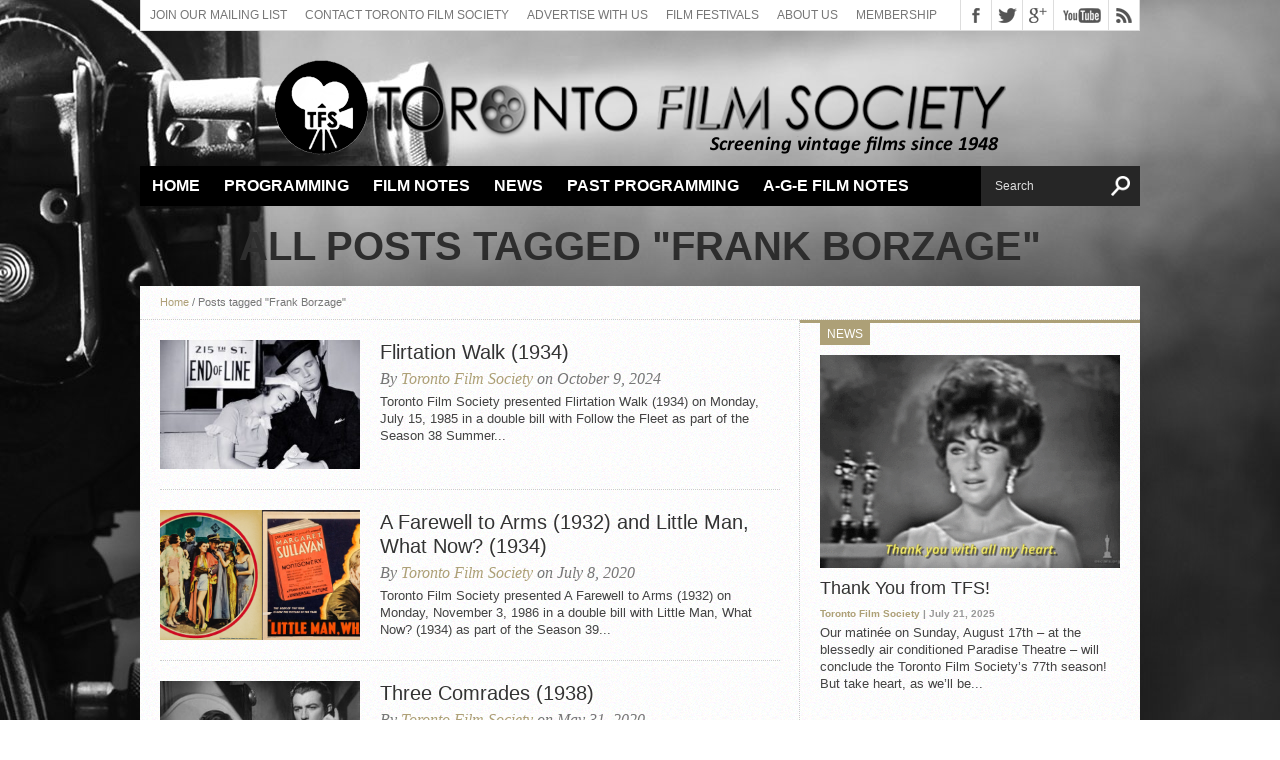

--- FILE ---
content_type: text/css
request_url: https://torontofilmsociety.com/wp-content/themes/hottopix/style.css?ver=6.0.1
body_size: 8997
content:
/*
Theme Name: Hot Topix
Description: Hot Topix is the complete makeover for your Wordpress magazine site! This ultra-modern, professional theme is retina-ready, fully-responsive and comes with five different ad units, including a wallpaper ad and a special mobile ad unit. Hot Topix also comes with a drag-and-drop homepage, featured posts on each category page, a "sticky" menu bar, post/page slideshows and so much more!
Author: MVP Themes
Author URI: http://themeforest.net/user/mvpthemes
Theme URI: http://themeforest.net/user/mvpthemes
Version: 6.0.5
License: GNU General Public License v3 or later
License URI: http://www.gnu.org/licenses/gpl-3.0.html
*/


body {
	color: #444;
	font: normal 100% helvetica, arial, sans-serif;
	line-height: 100%;
	margin: 0px auto;
	padding: 0px;
	}

img {
	max-width: 100%;
	height: auto;
	}

iframe,
embed,
object,
video {
	max-width: 100%;
	}

/************************************************
	Hyperlinks
************************************************/

a, a:visited {
	text-decoration: none;
	}

a:hover {
	text-decoration: underline;
	}

a:active,
a:focus {
	outline: none;
	}

/************************************************
	Layout
************************************************/

#site {
	float: left;
	width: 100%;
	}

#wallpaper {
	display: block;
	position: fixed;
	width: 100%;
	height: 100%;
	z-index: 1;
	}

.wallpaper-link {
	margin: 0 auto;
	position: absolute;
		top: 0;
	width: 100%;
	height: 100%;
	z-index: 1;
	}

#wrapper {
	margin: 0 auto;
	position: relative;
	width: 1000px;
	z-index: 5;
	}

.breaker {
	clear: both;
	}

.right, .alignright {
	float: right;
	}

.left, .alignleft {
	float: left;
	}

.aligncenter {
	display: block;
	margin: 0 auto;
	}

.section-div {
	border-bottom: 1px dotted #ccc;
	float: left;
	margin: 20px 0;
	width: 100%;
	}

/************************************************
	Header
************************************************/

#header-wrapper {
	float: left;
	position: relative;
	width: 100%;
	}

#top-header-wrapper {
	background: #fff;
	border-bottom: 1px solid #ddd;
	border-left: 1px solid #ddd;
	border-right: 1px solid #ddd;
	float: left;
	overflow: hidden;
	width: 998px;
	height: 30px;
	}

#top-nav {
	float: left;
	max-width: 836px;
	}

#top-nav ul {
	display: inline;
	float: left;
	}

#top-nav ul li {
	display: inline;
	float: left;
	}

#top-nav ul li a,
#top-nav ul li a:visited {
	color: #777;
	float: left;
	font: 400 12px/12px 'Oswald', sans-serif;
	padding: 9px;
	text-transform: uppercase;
	}

#top-nav ul li a:hover {
	text-decoration: none;
	}

#top-nav ul li:hover a,
#top-nav ul li:hover a:visited {
	background: #eee;
	}

#top-nav ul li ul {
	display: none;
	}

#content-social {
	float: right;
	max-width: 273px;
	}

#content-social ul {
	display: inline;
	float: left;
	}

#content-social ul li {
	border-left: 1px solid #ddd;
	display: inline;
	float: left;
	overflow: hidden;
	}

.fb-but,
.twitter-but,
.pinterest-but,
.instagram-but,
.google-but,
.linkedin-but,
.rss-but {
	float: left;
		-moz-transition: all .1s;
		-ms-transition: all .1s;
		-o-transition: all .1s;
		-webkit-transition: all .1s;
	transition: all .1s;
	width: 30px;
	height: 30px;
	}

.fb-but {
	background: #fff url(images/social-buttons.png) 0 0;
	}

.fb-but:hover {
	background: #3b5997 url(images/social-buttons.png) 0 -30px;
	}

.twitter-but {
	background: #fff url(images/social-buttons.png) -30px 0;
	}

.twitter-but:hover {
	background: #00aced url(images/social-buttons.png) -30px -30px;
	}

.pinterest-but {
	background: #fff url(images/social-buttons.png) -60px 0;
	}

.pinterest-but:hover {
	background: #cb2027 url(images/social-buttons.png) -60px -30px;
	}

.instagram-but {
	background: #fff url(images/social-buttons.png) -234px 0;
	}

.instagram-but:hover {
	background: #36658c url(images/social-buttons.png) -234px -30px;
	}

.google-but {
	background: #fff url(images/social-buttons.png) -90px 0;
	}

.google-but:hover {
	background: #000 url(images/social-buttons.png) -90px -30px;
	}

.youtube-but {
	background: #fff url(images/social-buttons.png) -120px 0;
	float: left;
		-moz-transition: all 0.1s;
		-ms-transition: all 0.1s;
		-o-transition: all 0.1s;
		-webkit-transition: all 0.1s;
	transition: all 0.1s;
	width: 54px;
	height: 30px;
	}

.youtube-but:hover {
	background: #f00 url(images/social-buttons.png) -120px -30px;
	}

.linkedin-but {
	background: #fff url(images/social-buttons.png) -174px 0;
	}

.linkedin-but:hover {
	background: #069 url(images/social-buttons.png) -174px -30px;
	}

.rss-but {
	background: #fff url(images/social-buttons.png) -204px 0;
	}

.rss-but:hover {
	background: #f60 url(images/social-buttons.png) -204px -30px;
	}

#logo-wrapper {
	float: left;
	margin-top: 15px;
	width: 100%;
	}

#logo-small {
	float: left;
	margin: 15px 15px 0 0;
	width: 257px;
	}

/************************************************
	Leaderboard
************************************************/

#leader-wrapper {
	float: left;
	margin-top: 15px;
	overflow: hidden;
	text-align: center;
	width: 100%;
	height: 90px;
	}

#ad-970 {
	display: inline-block;
	max-width: 970px;
	height: 90px;
	}

#ad-728 {
	display: inline-block;
	max-width: 728px;
	height: 90px;
	}

#ad-320 {
	display: none;
	width: 320px;
	height: 50px;
	}

#leader-small {
	float: right;
	margin: 15px 0;
	overflow: hidden;
	text-align: center;
	width: 728px;
	height: 90px;
	}

/************************************************
	Main Navigation
************************************************/

#nav-wrapper {
	float: left;
	margin-bottom: 20px;
	position: relative;
	width: 1000px;
	height: 40px;
	z-index: 2000;
	}

ul.main-nav {
	display: inline;
	float: left;
	max-width: 840px;
	height: 40px;
	overflow: hidden;
	position: relative;
	}

ul.main-nav:hover {
	overflow: visible;
	}

ul.main-nav li {
	color: #fff;
	display: inline;
	float: left;
	position: relative;
		-moz-transition: background .1s;
		-ms-transition: background .1s;
		-o-transition: background .1s;
		-webkit-transition: background .1s;
	transition: background .1s;
	}

ul.main-nav li a {
	color: #fff;
	float: left;
	font-size: 16px;
	font-weight: 700;
	line-height: 100%;
	padding: 12px;
	text-transform: uppercase;
	}

ul.main-nav li:hover,
ul.main-nav li a:hover,
ul.main-nav li.current-menu-item,
ul.main-nav li.current-post-parent {
	text-decoration: none;
	}

ul.main-nav li ul {
	background: url(images/featured-bg.png);
	display: block;
	max-height: 0;
	overflow: hidden;
	position: absolute;
		top: 40px;
		left: 0;
		-moz-transition: max-height .4s;
		-ms-transition: max-height .4s;
		-o-transition: max-height .4s;
		-webkit-transition: max-height .4s;
	transition: max-height .4s;
	width: 170px;
	}

ul.main-nav li:hover ul {
	display: block;
	max-height: 500px;
	}

ul.main-nav li:hover #nav-wrapper {
	overflow: visible;
	}

ul.main-nav li:hover ul:hover {
	overflow: visible;
	}

ul.main-nav li ul li {
	display: block;
	float: left;
	margin: 0 10px;
	position: relative;
	width: 150px;
	}

ul.main-nav li ul li:first-child {
	margin-top: 10px;
	}

ul.main-nav li ul li:last-child {
	margin-bottom: 10px;
	}

ul.main-nav li ul li a {
	font-size: 12px;
	font-weight: 700;
	line-height: 100%;
	padding: 8px;
	width: 134px;
	}

ul.main-nav li:hover ul li ul {
	background: none;
	display: none;
	max-height: 0;
	position: absolute;
		top: 0;
		left: 150px;
		-moz-transition: 0;
		-ms-transition: 0;
		-o-transition: 0;
		-webkit-transition: 0;
	transition: 0;
	width: 150px;
	}

ul.main-nav li ul li ul li {
	margin: 0 !important;
	width: 150px;
	}

ul.main-nav li:hover ul li:hover ul {
	display: block;
	max-height: 300px;
	}

.fixed {
		-ms-box-shadow: 0 4px 11px -5px #000;
		-moz-box-shadow: 0 4px 11px -5px #000;
		-o-box-shadow: 0 4px 11px -5px #000;
		-webkit-box-shadow: 0 4px 10px -3px #000;
	box-shadow: 0 4px 10px -3px #000;
	position: fixed !important;
	}

#nav-mobi {

	display: none;
	float: left;
	overflow: hidden;
	}

#nav-mobi select {
	border: 1px solid #2d2f31;
	border-radius: 3px;
	color: #fff;
	float: left;
	margin: 5px 10px;
	padding: 0 30px 0 5px;
	width: 385px;
	height: 30px;
	-webkit-appearance: none !important;
	}

#main-search {
	float: right;
	overflow: hidden;
	width: 160px;
	}

#searchform {
	background: url(images/search-bg.png);
	float: right;
	padding-right: 10px;
	position: relative;
	}

#searchform input {
	background: url(images/search.png) no-repeat right;
	border: 0;
	color: #ddd;
	float: right;
	font: 400 12px/12px 'Open Sans', sans-serif;
	margin: 0;
	padding: 14px;
	width: 121px;
	height: 12px;
	}

#searchform #search-button {
	border: none;
	float: left;
	}

#searchform #s:focus {
	outline: none;
	}

/************************************************
	News Ticker
************************************************/

#ticker-wrapper {
	background: #eee;
		-ms-box-shadow: 0 2px 7px -3px #000;
		-moz-box-shadow: 0 2px 7px -3px #000;
		-o-box-shadow: 0 2px 7px -3px #000;
		-webkit-box-shadow: 0 2px 7px -3px #000;
	box-shadow: 0 2px 7px -3px #000;
	float: left;
	overflow: hidden;
	position: relative;
	width: 100%;
	height: 40px;
	z-index: 12;
	}

h3.ticker-header {
	background: url(images/ticker-bg.png) no-repeat right center;
	color: #fff;
	float: left;
	font: 700 20px/20px 'Oswald', sans-serif;
	max-width: 155px;
	height: 20px;
	padding: 10px 25px 10px 20px;
	text-transform: uppercase;
	}

ul.ticker {
	display: block;
	float: left;
	max-width: 800px;
	height: 40px;
	overflow: hidden;
	}

ul.ticker li {
	display: block;
	float: left;
	margin: 12px 15px 10px;
	overflow: hidden;
	width: 100%;
	height: 18px;
	}

ul.ticker li h2 a {
	color: #777;
	float: left;
	font: 400 16px/16px 'Open Sans', sans-serif;
	}

/************************************************
	Homepage
************************************************/

#main {
	background: #fff url(images/white-noise.gif);
		-moz-box-shadow: 0 20px 150px -40px #000;
		-ms-box-shadow: 0 20px 150px -40px #000;
		-o-box-shadow: 0 20px 150px -40px #000;
		-webkit-box-shadow: 0 20px 150px -40px #000;
	box-shadow: 0 20px 150px -40px #000;
	float: left;
	width: 100%;
	}

#content-wrapper {
	float: left;
	position: relative;
	width: 100%;
	}

#featured-main {
	background: #000;
		-ms-box-shadow: 0 2px 7px -3px #000;
		-moz-box-shadow: 0 2px 7px -3px #000;
		-o-box-shadow: 0 2px 7px -3px #000;
		-webkit-box-shadow: 0 2px 7px -3px #000;
	box-shadow: 0 2px 7px -3px #000;
	float: left;
	overflow: hidden;
	position: relative;
	width: 100%;
	height: 400px;
	z-index: 11;
	}

#featured-main a:hover,
.cat-dark-top a:hover,
.carousel-wrapper a:hover {
	text-decoration: none;
	}

.main-story {
	float: left;
	overflow: hidden;
	position: relative;
	width: 570px;
	height: 400px;
	}

.main-story img {
	float: left;
	opacity: .6;
		-moz-transition: opacity .4s;
		-ms-transition: opacity .4s;
		-0-transition: opacity .4s;
		-webkit-transition: opacity .4s;
	transition: opacity .4s;
	margin-left: -25px;
/*	min-width: 620px !important;*/
	min-width: 620px;
	}

.main-story:hover img {
	opacity: .4;
	}

.main-story-shade {
	display: block;
	position: relative;
	width: 100%;
	height: 100%;
	}

.main-story-shade:before {
	content: '';
		-moz-box-shadow: 0 0 150px 5px #000 inset;
		-ms-box-shadow: 0 0 150px 5px #000 inset;
		-o-box-shadow: 0 0 150px 7px #000 inset;
		-webkit-box-shadow: 0 0 100px 8px #000 inset;
	box-shadow: 0 0 150px 5px #000 inset;
	float: left;
	position: absolute;
		top: 0;
		left: 0;
	width: 100%;
	height: 100%;
	z-index: 15;
	}

.main-text {
	color: #fff;
	float: left;
	padding: 20px;
	position: absolute;
		bottom: 0;
		left: 0;
	width: 530px;
	z-index: 20;
	}

.main-text h1 {
	color: #fff;
	float: left;
	font-size: 50px;
	font-weight: 700;
	line-height: 120%;
	margin: 0 4% 5px;
	text-align: center;
	text-decoration: none;
		-moz-text-shadow: 1px 1px 2px #000;
		-ms-text-shadow: 1px 1px 2px #000;
		-o-text-shadow: 1px 1px 2px #000;
		-webkit-text-shadow: 1px 1px 2px #000;
	text-shadow: 1px 1px 2px #000;
	text-transform: uppercase;
	width: 92%;
	}

.main-byline {
	color: #ddd;
	float: left;
	font: 400 20px/20px 'Alegreya', serif;
	font-style: italic;
	text-align: center;
		-moz-text-shadow: 1px 1px 2px #000;
		-ms-text-shadow: 1px 1px 2px #000;
		-o-text-shadow: 1px 1px 2px #000;
		-webkit-text-shadow: 1px 1px 2px #000;
	text-shadow: 1px 1px 2px #000;
	width: 100%;
	}

.main-excerpt {
	float: left;
	font: 400 14px/18px helvetica, arial, sans-serif;
	margin-top: 10px;
	max-height: 0;
	overflow: hidden;
	text-align: center;
		-moz-text-shadow: 1px 1px 2px #000;
		-ms-text-shadow: 1px 1px 2px #000;
		-o-text-shadow: 1px 1px 2px #000;
		-webkit-text-shadow: 1px 1px 2px #000;
	text-shadow: 1px 1px 2px #000;
		-moz-transition: max-height .4s;
		-ms-transition: max-height .4s;
		-o-transition: max-height .4s;
		-webkit-transition: max-height .4s;
	transition: max-height .4s;
	width: 100%;
	}

.main-story:hover .main-excerpt {
	max-height: 200px;
	}

.comment-bubble {
	background: url(images/comment-tri.png) no-repeat right bottom;
	float: right;
	position: absolute;
		top: 10px;
		right: 10px;
	height: 22px;
	z-index: 50;
	}

span.comment-count {
	color: #fff;
	float: left;
	font: 700 10px/10px 'Open Sans Condensed', sans-serif;
	padding: 3px 6px;
	}

.sub-story {
	border-bottom: 1px solid #222;
	border-left: 1px solid #222;
	float: left;
	overflow: hidden;
	position: relative;
	width: 214px;
	height: 199px;
	}

.sub-story img {
	float: left;
	opacity: .5;
		-moz-transition: opacity .4s;
		-ms-transition: opacity .4s;
		-0-transition: opacity .4s;
		-webkit-transition: opacity .4s;
	transition: opacity .4s;
	}

.sub-story:hover img {
	opacity: 0.2;
	}

.sub-text {
	padding: 10px 10px 8px 10px;
	position: absolute;
		bottom: 0;
		left: 0;
	width: 194px;
	}

.sub-text h2 {
	color: #fff;
	float: left;
	font-size: 20px;
	font-weight: 400;
	line-height: 120%;
	margin-bottom: 4px;
		-moz-text-shadow: 1px 1px 2px #000;
		-ms-text-shadow: 1px 1px 2px #000;
		-o-text-shadow: 1px 1px 2px #000;
		-webkit-text-shadow: 1px 1px 2px #000;
	text-shadow: 1px 1px 2px #000;
	text-transform: uppercase;
	}

.sub-text p {
	color: #ccc;
	float: left;
	font: 13px/17px helvetica, arial, sans-serif;
	max-height: 0px;
	overflow: hidden;
		-moz-transition: max-height .4s;
		-ms-transition: max-height .4s;
		-o-transition: max-height .4s;
		-webkit-transition: max-height .4s;
	transition: max-height .4s;
	}

.sub-story:hover .sub-text p {
	max-height: 100px;
	}

#home-main {
	border-right: 1px dotted #ccc;
	float: left;
	width: 659px;
	}

#home-left {
	border-right: 1px dotted #ccc;
	float: left;
	padding-bottom: 20px;
	width: 458px;
	}

li.home-widget {
	display: block;
	float: left;
	font: 13px/17px helvetica, arial, sans-serif;
	overflow: hidden;
	padding: 20px;
	position: relative;
	width: 418px;
	}

li.home-widget:first-child {
	margin-top: 20px;
	}

li.home-widget:first-child span.home-widget-header {
	border-top: none;
	}

li.home-widget:first-child .category-light {
	margin-top: -32px;
	}

span.list-byline {
	color: #999;
	float: left;
	font: bold 10px/10px helvetica, arial, sans-serif;
	margin-bottom: 5px;
	}

.home-widget .category-dark {
	background: #000;
	float: left;
	margin: -32px 0 -20px -20px;
	position: relative;
	width: 458px;
	}

.home-widget .cat-dark-top {
	float: left;
	position: relative;
	width: 100%;
	}

.home-widget .category-dark img {
	float: left;
	opacity: 0.3;
		-moz-transition: opacity .4s;
		-ms-transition: opacity .4s;
		-0-transition: opacity .4s;
		-webkit-transition: opacity .4s;
	transition: opacity .4s;
	}

.home-widget .cat-dark-top:hover img {
	opacity: 0.1;
	}

.home-widget .cat-dark-text {
	float: left;
	overflow: hidden;
	padding: 20px 20px 10px;
	position: absolute;
		bottom: 0;
		left: 0;
	width: 418px;
	}

.home-widget .cat-dark-byline {
	color: #ddd;
	float: left;
	font: 400 20px/20px 'Alegreya', serif;
	font-style: italic;
	margin-bottom: 5px;
		-moz-text-shadow: 1px 1px 2px #000;
		-ms-text-shadow: 1px 1px 2px #000;
		-o-text-shadow: 1px 1px 2px #000;
		-webkit-text-shadow: 1px 1px 2px #000;
	text-shadow: 1px 1px 2px #000;
	width: 100%;
	}

.home-widget .cat-dark-text h2 {
	color: #fff;
	float: left;
	font-size: 30px;
	font-weight: 400;
	line-height: 120%;
		-moz-text-shadow: 1px 1px 2px #000;
		-ms-text-shadow: 1px 1px 2px #000;
		-o-text-shadow: 1px 1px 2px #000;
		-webkit-text-shadow: 1px 1px 2px #000;
	text-shadow: 1px 1px 2px #000;
	width: 100%;
	}

.home-widget .cat-dark-text p {
	color: #fff;
	float: left;
	font: 14px/18px helvetica, arial, sans-serif;
	margin-top: 10px;
	max-height: 0;
	overflow: hidden;
		-moz-transition: max-height .4s;
		-ms-transition: max-height .4s;
		-o-transition: max-height .4s;
		-webkit-transition: max-height .4s;
	transition: max-height .4s;
	}

.home-widget .cat-dark-top:hover .cat-dark-text p {
	max-height: 70px;
	}

.home-widget .cat-dark-bottom {
	background: #222;
	float: left;
	padding: 20px;
	width: 418px;
	}

.home-widget .cat-dark-bottom img {
	opacity: 1.0;
		-moz-transition: opacity .2s;
		-ms-transition: opacity .2s;
		-0-transition: opacity .2s;
		-webkit-transition: opacity .2s;
	transition: opacity .2s;
	}

.home-widget .cat-dark-bottom img:hover {
	opacity: 0.8;
	}

.home-widget .cat-dark-bottom ul li {
	border-top: 1px dotted #555;
	display: block;
	float: left;
	margin-top: 10px;
	padding-top: 10px;
	width: 100%;
	}

.home-widget .cat-dark-bottom ul li img {
	float: left;
	margin: 0 10px 0 0;
	opacity: 1.0;
		-moz-transition: opacity .2s;
		-ms-transition: opacity .2s;
		-0-transition: opacity .2s;
		-webkit-transition: opacity .2s;
	transition: opacity .2s;
	}

.home-widget .cat-dark-bottom ul li img:hover {
	opacity: .8;
	}

.home-widget .cat-dark-bottom ul li p a {
	color: #fff;
	float: left;
	font: bold 13px/17px helvetica, sans-serif;
	margin-bottom: 0;
	width: 323px;
	}

.home-widget .cat-dark-bottom ul li:first-child {
	border-top: none;
	margin-top: 0;
	padding-top: 0;
	}

.home-widget .category-light h2 a {
	color: #333;
	float: left;
	font-size: 24px;
	font-weight: 400;
	line-height: 120%;
	margin-bottom: 10px;
	width: 100%;
	}

.home-widget .category-light p {
	float: left;
	font: 13px/17px helvetica, arial, sans-serif;
	margin-bottom: 10px;
	}

.home-widget .cat-light-top {
	float: left;
	margin-top: 20px;
	position: relative;
	width: 418px;
	}

.home-widget .cat-light-bottom {
	background: #f6f6f6;
	float: left;
	margin: 10px 0 -20px -20px;
	padding: 20px;
	width: 418px;
	}

.home-widget .cat-light-bottom ul li p a {
	color: #333;
	float: left;
	font: bold 13px/17px helvetica, sans-serif;
	width: 323px;
	}

.sidebar-small-widget .category-light h2 a {
	color: #333;
	float: left;
	font-size: 16px;
	font-weight: 400;
	line-height: 120%;
	margin-bottom: 10px;
	}

.sidebar-small-widget .category-light p {
	float: left;
	font: 13px/17px helvetica, arial, sans-serif;
	margin-bottom: 10px;
	}

.sidebar-small-widget .cat-light-top {
	float: left;
	margin-top: 20px;
	position: relative;
	width: 160px;
	}

.sidebar-small-widget .cat-light-bottom {
	background: #f6f6f6;
	float: left;
	margin: 10px 0 -20px -20px;
	padding: 20px;
	width: 160px;
	}

.sidebar-small-widget .cat-light-bottom ul li img {
	display: none;
	}

.sidebar-small-widget .cat-light-bottom ul li p a {
	color: #333;
	float: left;
	font: bold 13px/17px helvetica, sans-serif;
	width: 160px;
	}

/************************************************
	Carousel
************************************************/

.es-carousel-wrapper{position:relative;clear:both; width: 458px;}
.es-carousel{margin: 0; overflow:hidden;}
.es-carousel ul{display:none; padding:0; margin:0;}
.es-carousel ul li{height:100%;float:left;display:block; position: relative;}
.es-carousel ul li a{display:block;}
.es-carousel ul li a img{display:block;border:none;max-height:100%;max-width:100%;padding:0px; margin:0px;}
.es-nav span{position:absolute;text-indent:-9000px;cursor:pointer;top:45px;}
.es-nav span.es-nav-next{right:0px;width:33px;height:53px;background:transparent url(images/car-buttons.png) -41px 0; opacity: 0.7;}
.es-nav span.es-nav-prev{left:0px;width:33px;height:53px;background:transparent url(images/car-buttons.png) 0 0; opacity: 0.7;}
.es-nav span.es-nav-next:hover{opacity: 1.0;}
.es-nav span.es-nav-prev:hover{opacity: 1.0;}

.carousel-wrapper {
	background: #eee;
	float: left;
	margin: -32px 0 -20px -20px;
	overflow: hidden;
	position: relative;
	width: 458px;
	height: 148px;
	}

ul.home-carousel {
	background: #000;
	float: left;
	overflow: hidden;
	position: relative;
	width: 458px;
	}

ul.home-carousel li {
	display: inline;
	float: left;
	overflow: hidden;
	position: relative;
	width: 229px;
	}

ul.home-carousel li img {
	opacity: 0.4;
		-moz-transition: opacity .2s;
		-ms-transition: opacity .2s;
		-0-transition: opacity .2s;
		-webkit-transition: opacity .2s;
	transition: opacity .2s;
	}

ul.home-carousel li:hover img {
	opacity: 0.2;
	}

ul.home-carousel li h2 {
	color: #fff;
	font-size: 16px;
	font-weight: 400;
	line-height: 120%;
	margin: 0 40px;
	max-height: 124px;
	overflow: hidden;
	position: absolute;
		bottom: 15px;
		left: 0;
	text-align: center;
		-moz-text-shadow: 1px 1px 2px #000;
		-ms-text-shadow: 1px 1px 2px #000;
		-o-text-shadow: 1px 1px 2px #000;
		-webkit-text-shadow: 1px 1px 2px #000;
	text-shadow: 1px 1px 2px #000;
	}

/************************************************
	Posts
************************************************/

#title-main {
	border-bottom: 1px dotted #ccc;
	float: left;
	padding: 10px 20px 20px;
	position: relative;
	width: 960px;
	}

h1.headline {
	float: left;
	font-size: 42px;
	font-weight: 400;
	line-height: 120%;
	margin-bottom: 10px;
	width: 100%;
	}

h1.headline-page {
	float: left;
	font-size: 42px;
	font-weight: 400;
	line-height: 120%;
	margin-bottom: 0;
	width: 100%;
	}

.breadcrumb {
	border-bottom: 1px dotted #ccc;
	color: #777;
	font: 400 11px/13px 'Open Sans', sans-serif;
	padding: 10px 20px;
	width: 960px;;
	}

.breadcrumb a {
	font: 400 11px/11px 'Open Sans', sans-serif;
	}

span.post-byline {
	color: #777;
	float: left;
	font: 400 16px/16px 'Alegreya', serif;
	font-style: italic;
	}

span.twitter-byline {
	background: url(images/twitter.png) no-repeat left center;
	background-size: 12px 10px;
	float: left;
	font: 400 16px/16px 'Alegreya', serif;
	font-style: italic;
	margin-left: 10px;
	padding-left: 16px;
	}

#social-box {
	background: #f6f6f6;
	border-bottom: 1px dotted #ccc;
	float: left;
	padding: 0 20px 8px;
	position: relative;
	width: 619px;
	}

ul.post-social {
	display: inline;
	float: left;
	}

ul.post-social li {
	display: inline;
	float: left;
	padding: 8px 5px 0;
	width: 90px;
	height: 20px;
	}

.fb-like span {
	overflow: visible !important;
	width: 450px !important;
	margin-right: -375px;
	}

#post-area {
	float: left;
	font: 14px/23px helvetica, arial, sans-serif;
	position: relative;
	width: 100%;
	}

#post-area p {
	display: block;
	margin-bottom: 15px;
	}

.post-image {
	display: block;
	margin-bottom: 20px;
	width: 100%;
	}

#content-area {
	display: block;
	float: left;
	padding: 20px 19px 20px 20px;
	width: 620px;
	}

#content-area h1 {
	color: #222;
	font: 700 34px/36px 'Oswald', sans-serif;
	margin: 10px 0;
	width: 100%;
	}

#content-area h2 {
	color: #333;
	font: 700 28px/32px 'Oswald', sans-serif;
	margin: 10px 0;
	width: 100%;
	}

#content-area h3 {
	color: #333;
	font: 700 24px/28px 'Oswald', sans-serif;
	margin: 10px 0;
	width: 100%;
	}

#content-area h4 {
	color: #333;
	font: 700 20px/24px 'Oswald', sans-serif;
	margin: 10px 0;
	width: 100%;
	}

#content-area h5 {
	color: #333;
	font: 700 16px/20px 'Oswald', sans-serif;
	margin: 10px 0;
	width: 100%;
	}

#content-area h6 {
	color: #333;
	font: 700 12px/16px 'Oswald', sans-serif;
	margin: 10px 0;
	width: 100%;
	}

#content-area ul {
	list-style: disc outside;
	margin: 10px 0;
	}

#content-area ol {
	list-style: decimal outside;
	margin: 10px 0;
	}

#content-area ul li,
#content-area ol li {
	margin-left: 50px;
	padding: 5px 0px;
	}

#post-area blockquote {
	border-left: 1px #ccc solid;
	color: #777;
	font: italic 14px/22px verdana, arial, sans-serif;;
	margin: 10px;
	padding-left: 40px;
	}

#author-info {
	float: left;
	padding: 0 19px 40px 20px;
	position: relative;
	width: 620px;
	}

#author-info img {
	float: left;
	margin-right: 20px;
	}

#author-info-page {
	border-bottom: 1px dotted #ccc;
	float: left;
	margin: 20px 19px 0 20px;
	padding-bottom: 20px;
	position: relative;
	width: 620px;
	}

#author-info-page img {
	float: left;
	margin-right: 20px;
	}

#author-text {
	color: #999;
	float: left;
	font: italic 14px/20px helvetica, arial, sans-serif;
	width: 540px;
	}

h3.post-header {
	color: #fff;
	float: left;
	font: 400 12px/12px 'Oswald', sans-serif;
	margin: -20px 0 10px 0;
	padding: 5px 7px;
	position: relative;
	text-transform: uppercase;
	z-index: 10;
	}

.post-tags {
	float: left;
	font: 400 12px/12px 'Oswald', sans-serif;
	margin: 0 0 20px;
	padding: 0 19px 0 20px;
	width: 620px;
	}

.post-tags a,
span.post-tags-header {
	color: #fff;
	display: inline-block;
	float: left;
	margin: 0 1px 1px;
	padding: 5px 7px;
	text-transform: uppercase;
	}

.post-tags a {
	background: #aaa;
	}

.post-tags a:visited {
	color: #fff;
	}

.post-tags a:hover {
	color: #fff;
	text-decoration: none;
	}

.prev-next-wrapper {
	background: #f6f6f6;
	float: left;
	padding: 30px 29px 30px 30px;
	width: 600px;
	}

.prev-post {
	float: left;
	font: bold 14px/14px helvetica, arial, sans-serif;
	text-align: center;
	width: 260px;
	}

.next-post {
	float: right;
	font: bold 14px/14px helvetica, arial, sans-serif;
	text-align: center;
	width: 260px;
	}

.prev-post a,
.next-post a {
	clear: both;
	color: #333 !important;
	float: left;
	font-size: 20px;
	font-weight: 400;
	line-height: 120%;
	margin-top: 5px;
	}

#related-posts {
	float: left;
	padding: 20px 19px 20px 20px;
	width: 620px;
	}

#related-posts img {
		-moz-transition: opacity 0.2s;
		-ms-transition: opacity 0.2s;
		-o-transition: opacity 0.2s;
		-webkit-transition: opacity 0.2s;
	transition: opacity 0.2s;
	}

#related-posts img:hover {
	opacity: 0.8;
	}

#related-posts ul {
	display: inline;
	float: left;
	width: 100%;
	}

#related-posts ul li {
	display: inline;
	float: left;
	margin-left: 10px;
	width: 200px;
	}

#related-posts ul li:first-child {
	margin-left: 0;
	}

.related-image {
	float: left;
	overflow: hidden;
	position: relative;
	width: 200px;
	height: 129px;
	}

.related-text {
	float: left;
	padding: 5px 0;
	}

.related-text a {
	color: #333;
	font-size: 16px;
	font-weight: 400;
	line-height:120%;
	}

.related-text a:visited {
	color: #333;
	}

.full {
	width: 1000px !important;
	}

.full2 {
	width: 960px !important;
	padding-right: 20px !important;
	}

#post-404 {
	color: #999;
	margin: 100px 0;
	text-align: center;
	}

#post-404 h1 {
	border-bottom: none;
	font-size: 80px;
	font-weight: 700;
	line-height: 80px;
	margin-bottom: 10px;
	}

#post-404 p {
	text-align: center;
	}

.wp-caption, .gallery-caption {
	margin-bottom: 20px;
	max-width: 100%;
	text-align: center;
	}

.wp-caption-text {
	margin-bottom: 2px;
	}

.sticky {
	}

.bypostauthor {
	}

/************************************************
	Categories/Archives
************************************************/

#category-header {
	float: left;
	padding-bottom: 20px;
	text-align: center;
	width: 100%;
	}

h3.cat-header {
	color: #333;
	font-size: 40px;
	font-weight: 700;
	line-height: 100%;
	text-transform: uppercase;
	}

#archive-wrapper {
	float: left;
	padding: 20px 19px 20px 20px;
	width: 620px;
	}

ul.archive-list {
	float: left;
	width: 100%;
	}

ul.archive-list li {
	border-bottom: 1px dotted #ccc;
	display: block;
	float: left;
	margin-bottom: 20px;
	padding-bottom: 20px;
	width: 100%;
	}

ul.archive-list li:last-child {
	border-bottom: none;
	margin-bottom: 0;
	padding-bottom: 0;
	}

.archive-image {
	float: left;
	margin-right: 20px;
	position: relative;
	width: 200px;
	}

.archive-image img {
	float: left;
	opacity: 1.0;
		-moz-transition: opacity .2s;
		-ms-transition: opacity .2s;
		-0-transition: opacity .2s;
		-webkit-transition: opacity .2s;
	transition: opacity .2s;
	}

.archive-image:hover img {
	opacity: 0.8;
	}

.archive-text {
	float: left;
	width: 400px;
	}

.archive-text-noimg {
	float: left;
	width: 100%;
	}

.archive-text h2 a,
.archive-text-noimg h2 a {
	color: #333;
	float: left;
	font-size: 20px;
	font-weight: 400;
	line-height: 120%;
	margin-bottom: 7px;
	width: 100%;
	}

span.archive-byline {
	color: #777;
	float: left;
	font: 400 16px/16px 'Alegreya', serif;
	font-style: italic;
	margin-bottom: 6px;
	}

.archive-text p,
.archive-text-noimg p {
	float: left;
	font: 13px/17px helvetica, arial, sans-serif;
	}

/************************************************
	Comments
************************************************/

h3.comment-header {
	color: #fff;
	float: left;
	font: 400 12px/12px 'Oswald', sans-serif;
	margin: 0 0 20px 20px;
	padding: 5px 7px;
	position: relative;
	text-transform: uppercase;
	z-index: 10;
	}
h3#comments {
	float: left;
	font: 400 12px/12px 'Oswald', sans-serif;
	margin: 0 0 20px 20px;
	padding: 5px 7px 5px 0;
	position: relative;
	text-transform: uppercase;
	z-index: 10;
	
}
.commentlist {
	font: 400 12px/normal helvetica, arial, sans-serif;
}
#comments  {
	display: block;
	float: left;
	font: 400 12px/normal helvetica, arial, sans-serif;
	overflow: hidden;
	width: 659px;
	}

.comment-inner {
	border-bottom: 1px dotted #ddd;
	margin-bottom: 10px;
	padding: 10px 0 0;
	}

#comments .comment-inner:after {
	content: '';
	display: block;
	clear: both;
	}

#comments .comment-avatar,
#tab3 .comment-avatar {
	float: left;
	width: 46px;
	}
	
#comments .avatar {
	display: block;
	background-color: #fff;
	} 

#comments .commentmeta {
	display: block;
	float: left;
	margin: 0 10px 10px;
	}

.comment-reply a,
#cancel-comment-reply-link {
	clear: both;
	color: #fff;
	font: 700 12px/12px 'Open Sans Condensed', sans-serif;
	padding: 5px 10px;
	}

.comment-reply a {
	background: #555;
	float: right;
	}

#cancel-comment-reply-link {
	background: #ccc;
	float: left;
	margin: 0 0 10px 20px;
	}

.comment-reply a:hover,
#cancel-comment-reply-link:hover {
	background: #333;
	}

.comment-reply a:hover,
#cancel-comment-reply-link:hover {
	text-decoration: none;
	}

ol.commentlist {
	float: left;
	padding: 0 20px 20px;
	width: 619px;
	}

ol.commentlist h3.comment-header {
	display: none;
	}

ol.commentlist #respond {
	border-top: none;
	}

/*.comment-body p{
	float: left;
	font: normal 14px/normal helvetica, arial, sans-serif;
	margin-bottom: 5px;
	width: 100%;
	}*/
#comments .comment-meta-1 {
	display: block;
	float: left;
	font: bold 14px/normal helvetica, arial, sans-serif;
	margin-bottom: 5px;
	width: 100%;
	}
		
#comments .comment-meta-1 .fn {
	font-weight:bold;
	float:left;
	width:auto;
	}
		
#comments .comment-meta-1 .reply {
	display: inline-block;
	float: right;
	font-size: 11px;
	line-height: 11px;
	padding-top: 2px;
	}
		
#comments .comment-meta-1 .reply a {
	color: #555;
	}
		
#comments .comment-meta-2  {
	float: left;
	font: italic 12px/normal helvetica, arial, sans-serif;
	display: block;
	margin: 0;
	}

#comments .text {
	clear: both;
	display: block;
	float: left;
	margin-top: 10px;
	}

#comments .text .waiting_approval {
	font-size: 14px;
	font-style: italic;
	font-weight: bold;
	}

#comments .c {
	line-height: 20px;
	}

#comments .c p,
#comments .c code,
#comments .c blockquote,
#comments .c ul,
#comments .c ol {
	display: block;
	margin: 5px 0;
	}

#comments .c a {
	text-decoration: underline;
	}

#comments .c a:hover {
	text-decoration: none;
	}
	
#comments .depth-2 .comment-wrapper {
	padding-left: 40px;
	}

#comments .depth-2 .commentmeta {
	width: auto;
	}
	
#comments .depth-3 .comment-wrapper {
	padding-left: 80px;
	}

#comments .depth-3 .commentmeta {
	width: auto;
	}
	
#comments .depth-4 .comment-wrapper {
	padding-left: 120px;
	}

#comments .depth-4 .commentmeta {
	width: auto;
	}

#comments .depth-5 .comment-wrapper {
	padding-left: 160px;
	}

#comments .depth-5 .commentmeta {
	width: auto;
	}

#respond {
	clear: both;
	position: relative;
	}

#respond form {
	float: left;
	padding: 0 20px 20px;
	width: 619px;
	}

#respond p {
	font: 12px/normal helvetica, arial, sans-serif;
	margin: 0;
	}

#respond .logged-in-as {
	margin-bottom: 10px;
	}

#respond .comment-notes {
	margin-bottom: 1em;
	}

.children #respond {
	margin: 0 48px 0 0;
	}

#comments-list #respond {
	margin: 0 0 18px 0;
	}

#comments-list ul #respond {
	margin: 0;
	}

#respond .required {
	color: #ff4b33;
	font-weight: bold;
	}

#respond label {
	color: #888;
	font-size: 12px;
	}
	
#respond input {
	background: #f6f6f6;
	border: 1px solid #ddd;
		-ms-box-shadow: 2px 2px 5px 0px #eee inset;
		-moz-box-shadow: 2px 2px 5px 0px #eee inset;
		-webkit-box-shadow: 2px 2px 5px 0px #eee inset;
		-o-box-shadow: 2px 2px 5px 0px #eee inset;
	box-shadow: 2px 2px 5px 0px #eee inset;
	display:block;
	margin: 0 0 9px;
	padding:5px;
	width: auto;
	}

#respond textarea {
	background: #f6f6f6;
	border: 1px solid #ddd;
		-ms-box-shadow: 2px 2px 5px 0px #eee inset;
		-moz-box-shadow: 2px 2px 5px 0px #eee inset;
		-webkit-box-shadow: 2px 2px 5px 0px #eee inset;
		-o-box-shadow: 2px 2px 5px 0px #eee inset;
	box-shadow: 2px 2px 5px 0px #eee inset;
	width: 95%;
	}
	
#respond #submit {
	background: #555;
	border: 0;
	box-shadow: none;
	color: #fff;
	cursor:pointer;
	font: 700 12px/12px 'Open Sans Condensed', sans-serif;
	margin-top:10px;
	padding: 5px 10px;
	width: 120px;
	}

#respond #submit:hover {
	background: #333;
	}

h3#reply-title,
h2.comments {
	color: #fff;
	font: 700 14px/14px 'Oswald', sans-serif;
	margin-bottom: 10px;
	padding: 5px 10px;
	text-shadow: 1px 1px 0 #000;
	text-transform: uppercase;
	}

h3#reply-title {
	display: none;
	}

span.comments {
	background: #fff;
	color: #aaa;
	float: left;
	font: 400 20px/20px 'Open Sans Condensed', sans-serif;
	padding-right: 15px;
	text-transform: uppercase;
	}

span.comments a {
	color: #666;
	}

span.comments a:hover {
	color: #f00;
	text-decoration: none;
	}

#comment-input label {
	margin-bottom: 10px;
	}

p.cancel-comment-reply {
	clear: both;
	}

.form-allowed-tags {
	display: none;
	}

#disqus_thread {
	padding: 20px; 
	}

/************************************************
	Sidebar
************************************************/

#sidebar-wrapper {
	float: right;
	width: 340px;
	}

#sidebar-small-wrapper {
	float: right;
	width: 200px;
	}

li.sidebar-widget {
	display: block;
	float: left;
	font: 13px/17px helvetica, arial, sans-serif;
	overflow: hidden;
	padding: 20px;
	width: 300px;
	}

li.sidebar-small-widget {
	display: block;
	float: left;
	font: 13px/17px helvetica, arial, sans-serif;
	overflow: hidden;
	padding: 20px;
	width: 160px;
	}

span.home-widget-header {
	float: left;
	margin: -20px 0 7px -20px;
	width: 458px;
	height: 25px;
	}

h3.home-widget-header,
h3.home-widget-header a {
	color: #fff;
	float: left;
	font: 400 12px/12px 'Oswald', sans-serif;
	margin-left: 20px;
	padding: 5px 7px;
	position: relative;
	text-transform: uppercase;
	z-index: 10;
	}

h3.widget-buzz-header,
h3.widget-buzz-header a {
	color: #aaa;
	float: left;
	font: 300 28px/32px 'Oswald', sans-serif;
	margin: 0 0 20px -20px;
	padding: 5px 20px;
	text-align: center;
	text-transform: uppercase;
	width: 100%;
	}

span.small-widget-header {
	float: left;
	margin: -20px 0 7px -20px;
	width: 200px;
	height: 25px;
	}

h3.small-widget-header,
h3.small-widget-header a {
	color: #fff;
	float: left;
	font: 400 12px/12px 'Oswald', sans-serif;
	margin-left: 20px;
	padding: 5px 7px;
	position: relative;
	text-transform: uppercase;
	z-index: 10;
	}

span.sidebar-widget-header {
	float: left;
	margin: -20px 0 7px -20px;
	width: 340px;
	height: 25px;
	}

h3.sidebar-widget-header,
h3.sidebar-widget-header a {
	color: #fff;
	float: left;
	font: 400 12px/12px 'Oswald', sans-serif;
	margin-left: 20px;
	padding: 5px 7px;
	position: relative;
	text-transform: uppercase;
	z-index: 10;
	}

ul.widget-buzz {
	display: block;
	float: left;
	width: 100%;
	}

ul.widget-buzz li {
	display: block;
	float: left;
	margin-bottom: 20px;
	overflow: hidden;
	position: relative;
	text-align: center;
	width: 100%;
	}

ul.widget-buzz li h2 a {
	color: #333;
	float: left;
	font-size: 16px;
	font-weight: 400;
	line-height: 120%;
	width: 100%;
	}

span.buzz-byline {
	color: #999;
	float: left;
	font: bold 10px/10px helvetica, arial, sans-serif;
	margin-bottom: 5px;
	text-align: center;
	width: 100%;
	}

.sidebar-widget .category-dark {
	background: #000;
	float: left;
	margin: -32px 0 -20px -20px;
	position: relative;
	width: 340px;
	}

.sidebar-widget .cat-dark-top {
	float: left;
	position: relative;
	width: 100%;
	}

.sidebar-widget .category-dark img {
	float: left;
	opacity: 0.3;
		-moz-transition: opacity .4s;
		-ms-transition: opacity .4s;
		-0-transition: opacity .4s;
		-webkit-transition: opacity .4s;
	transition: opacity .4s;
	}

.sidebar-widget .cat-dark-top:hover img {
	opacity: 0.1;
	}

.sidebar-widget .cat-dark-text {
	float: left;
	overflow: hidden;
	padding: 20px 20px 10px;
	position: absolute;
		bottom: 0;
		left: 0;
	width: 300px;
	}

.sidebar-widget .cat-dark-byline {
	color: #ddd;
	float: left;
	font: 400 14px/14px 'Alegreya', serif;
	font-style: italic;
	margin-bottom: 5px;
		-moz-text-shadow: 1px 1px 2px #000;
		-ms-text-shadow: 1px 1px 2px #000;
		-o-text-shadow: 1px 1px 2px #000;
		-webkit-text-shadow: 1px 1px 2px #000;
	text-shadow: 1px 1px 2px #000;
	width: 100%;
	}

.sidebar-widget .cat-dark-text h2 {
	color: #fff;
	float: left;
	font-size: 22px;
	font-weight: 400;
	line-height: 120%;
		-moz-text-shadow: 1px 1px 2px #000;
		-ms-text-shadow: 1px 1px 2px #000;
		-o-text-shadow: 1px 1px 2px #000;
		-webkit-text-shadow: 1px 1px 2px #000;
	text-shadow: 1px 1px 2px #000;
	width: 100%;
	}

.sidebar-widget .cat-dark-text p {
	color: #fff;
	float: left;
	font: 13px/17px helvetica, arial, sans-serif;
	margin-top: 10px;
	max-height: 0;
	overflow: hidden;
		-moz-transition: max-height .4s;
		-ms-transition: max-height .4s;
		-o-transition: max-height .4s;
		-webkit-transition: max-height .4s;
	transition: max-height .4s;
	}

.sidebar-widget .cat-dark-top:hover .cat-dark-text p {
	max-height: 70px;
	}

.sidebar-widget .cat-dark-bottom {
	background: #222;
	float: left;
	padding: 20px;
	width: 300px;
	}

.sidebar-widget .cat-dark-bottom img {
	opacity: 1.0;
		-moz-transition: opacity .2s;
		-ms-transition: opacity .2s;
		-0-transition: opacity .2s;
		-webkit-transition: opacity .2s;
	transition: opacity .2s;
	}

.sidebar-widget .cat-dark-bottom img:hover {
	opacity: 0.8;
	}

.sidebar-widget .cat-dark-bottom .list-byline {
	display: none;
	}

.sidebar-widget .cat-dark-bottom ul li {
	border-top: 1px dotted #555;
	display: block;
	float: left;
	margin-top: 10px;
	padding-top: 10px;
	width: 100%;
	}

.sidebar-widget .cat-dark-bottom ul li img {
	float: left;
	margin: 0 10px 0 0;
	opacity: 1.0;
	}

.sidebar-widget .cat-dark-bottom ul li p a {
	color: #fff;
	float: left;
	font: bold 13px/17px helvetica, sans-serif;
	margin-bottom: 0;
	width: 205px;
	}

.sidebar-widget .cat-dark-bottom ul li:first-child {
	border-top: none;
	margin-top: 0;
	padding-top: 0;
	}

.home-widget .category-light,
.sidebar-small-widget .category-light,
.sidebar-widget .category-light,
.footer-widget .category-light {
	float: left;
	position: relative;
	width: 100%;
	}

.sidebar-widget .category-light h2 a {
	color: #333;
	float: left;
	font-size: 18px;
	font-weight: 400;
	line-height: 120%;
	margin-bottom: 10px;
	width: 100%;
	}

.footer-widget .category-light h2 a {
	color: #ddd;
	float: left;
	font-size: 18px;
	font-weight: 400;
	line-height: 120%;
	margin-bottom: 10px;
	width: 100%;
	}

.home-widget .category-light img,
.sidebar-small-widget .category-light img,
.sidebar-widget .category-light img,
.footer-widget .category-light img {
	float: left;
	margin-bottom: 10px;
	opacity: 1.0;
		-moz-transition: opacity .2s;
		-ms-transition: opacity .2s;
		-0-transition: opacity .2s;
		-webkit-transition: opacity .2s;
	transition: opacity .2s;
	}

.home-widget .category-light img:hover,
.sidebar-small-widget .category-light img:hover,
.sidebar-widget .category-light img:hover,
.footer-widget .category-light img:hover {
	opacity: 0.8;
	}

.sidebar-widget .category-light p,
.footer-widget .category-light p {
	float: left;
	font: 13px/17px helvetica, arial, sans-serif;
	margin-bottom: 10px;
	}

.sidebar-widget .cat-light-top {
	float: left;
	margin-top: 20px;
	position: relative;
	width: 300px;
	}

.footer-widget .cat-light-top {
	float: left;
	margin-top: 20px;
	position: relative;
	width: 300px;
	}

.home-widget .cat-light-top:first-child,
.sidebar-small-widget .cat-light-top:first-child,
.sidebar-widget .cat-light-top:first-child,
.footer-widget .cat-light-top:first-child {
	margin-top: 0;
	}

.sidebar-widget .cat-light-bottom {
	background: #f6f6f6;
	float: left;
	margin: 10px 0 -20px -20px;
	padding: 20px;
	width: 300px;
	}

.footer-widget .cat-light-bottom {
	background: none;
	float: left;
	margin: 10px 0 -20px -20px;
	padding: 20px;
	width: 300px;
	}

.cat-light-links {
	background: none !important;
	margin: 0 !important;
	padding: 0 !important;
	}

.home-widget .cat-light-bottom ul li,
.sidebar-small-widget .cat-light-bottom ul li,
.sidebar-widget .cat-light-bottom ul li {
	border-top: 1px dotted #ccc;
	display: block;
	float: left;
	margin-top: 10px;
	padding-top: 10px;
	width: 100%;
	}

.footer-widget .cat-light-bottom ul li {
	border-top: 1px dotted #444;
	display: block;
	float: left;
	margin-top: 10px;
	padding-top: 10px;
	width: 100%;
	}

.home-widget .cat-light-bottom ul li img,
.sidebar-widget .cat-light-bottom ul li img,
.footer-widget .cat-light-bottom ul li img {
	float: left;
	margin: 0 10px 0 0;
	opacity: 1.0;
		-moz-transition: opacity .2s;
		-ms-transition: opacity .2s;
		-0-transition: opacity .2s;
		-webkit-transition: opacity .2s;
	transition: opacity .2s;
	}

.home-widget .cat-light-bottom ul li img:hover,
.sidebar-widget .cat-light-bottom ul li img:hover,
.footer-widget .cat-light-bottom ul li img:hover {
	opacity: 0.8;
	}

.home-widget .cat-light-bottom ul li p,
.sidebar-small-widget .cat-light-bottom ul li p,
.sidebar-widget .cat-light-bottom ul li p,
.footer-widget .cat-light-bottom ul li p {
	margin-bottom: 0;
	}

.sidebar-widget .cat-light-bottom ul li p a {
	color: #333;
	float: left;
	font: bold 13px/17px helvetica, sans-serif;
	width: 205px;
	}

.footer-widget .cat-light-bottom ul li p a {
	color: #ddd;
	float: left;
	font: bold 13px/17px helvetica, sans-serif;
	width: 205px;
	}

.home-widget .cat-light-bottom ul li:first-child,
.sidebar-small-widget .cat-light-bottom ul li:first-child,
.sidebar-widget .cat-light-bottom ul li:first-child,
.footer-widget .cat-light-bottom ul li:first-child {
	border-top: none;
	margin-top: 0;
	padding-top: 0;
	}

.sidebar-small-widget .cat-light-bottom .list-byline,
.sidebar-widget .cat-light-bottom .list-byline {
	display: none;
	}

.widget-ad {
	float: left;
	overflow: hidden;
	text-align: center;
	width: 100%;
	}

.widget-ad h3 {
	clear: both;
	color: #ccc;
	float: left;
	font: 400 8px/8px 'Open Sans', sans-serif;
	margin-bottom: 1px;
	text-transform: uppercase;
	width: 100%;
	}

ul.tabber-widget {
	float: left;
	margin: -20px 0 0 -20px;
	padding: 0 20px 20px;
	width: 300px;
	}

ul.tabber-widget li {
	background: #777;
	display: inline;
	float: left;
	margin-right: 2px;
	}

ul.tabber-widget li a {
	color: #fff;
	float: left;
	font: 400 12px/12px 'Oswald', sans-serif;
	padding: 5px 7px;
	text-transform: uppercase;
	}

ul.tabber-widget li a:hover {
	text-decoration: none;
	}

ul.latest-comments {
	float: left;
	width: 300px;;
	}

ul.latest-comments li {
	border-bottom: 1px dotted #ccc;
	display: block;
	float: left;
	font: 12px/14px helvetica, arial, sans-serif;
	margin-bottom: 10px;
	padding-bottom: 10px;
	width: 100%;
	}

ul.latest-comments li:last-child {
	border-bottom: none;
	margin-bottom: 0;
	padding-bottom: 0;
	}

ul.latest-comments li p {
	margin-bottom: 0;
	}

.comment-image {
	float: left;
	margin-right: 10px;
	width: 50px;
	}

.comment-text {
	float: left;
	width: 240px;
	}

.comment-text span {
	float: left;
	font: bold 13px/17px helvetica, sans-serif;
	width: 100%;
	}

.comment-text p {
	color: #555;
	float: left;
	font: 13px/17px helvetica, sans-serif;
	}

.comment-text p a {
	color: #888;
	}

li.home-widget table,
li.sidebar-widget table,
li.sidebar-small-widget table,
li.footer-widget table {
	border-collapse: separate;
	text-align: center;
	width: 100%;
	}

li.home-widget thead,
li.sidebar-widget thead,
li.sidebar-small-widget thead,
li.footer-widget thead {
	vertical-align: middle;
	}

li.home-widget p.gd-widgets,
li.sidebar-widget p.gd-widgets,
li.sidebar-small-widget p.gd-widgets,
li.footer-widget p.gd-widgets {
	margin-bottom: 0;
	}

li.home-widget select,
li.sidebar-widget select,
li.sidebar-small-widget select,
li.footer-widget select {
	width: 100%;
	}

li.home-widget #searchform,
li.sidebar-widget #searchform,
li.sidebar-small-widget #searchform,
li.footer-widget #searchform {
	background: #fff;
	float: left;
	padding: 0;
	width: 100%;
	}

li.home-widget #searchform input,
li.sidebar-widget #searchform input,
li.sidebar-small-widget #searchform input,
li.footer-widget #searchform input {
	background: #fff url(images/search2.png) no-repeat right center!important;
	border: 1px solid #666;
	box-shadow: none;
	color: #666;
	margin: 0;
	padding: 10px 3%;
	width: 94%;
	height: 12px;
	}

li.recentcomments,
li cite {
	float: left;
	margin-bottom: 10px;
	width: 100%;
	}

li cite.fn {
	margin-bottom: 0;
	}

.rss-date {
	float: left;
	width: 100%;
	}

table {
	float: left;
	}

/************************************************
	Twitter Widget
************************************************/

.tweet,
.query {
	display: block;
	float: left;
	font: 12px/16px helvetica, arial, sans-serif;
	padding: 10px 10px 0;
	position: relative;
	}

.tweet_list {
	float: left;
	list-style: none;
	margin: 0;
	padding: 0;
	}

.tweet_list li {
	border-bottom: 1px dotted #ccc;
	float: left;
	list-style-type: none;
	margin-bottom: 10px;
	padding-bottom: 10px;
	}

li.footer-widget .tweet_list li {
	border-bottom: 1px dotted #444;
	float: left;
	list-style-type: none;
	margin-bottom: 10px;
	padding-bottom: 10px;
	}

.tweet_list li a {
	font-weight: normal;
	}

.tweet_list li:last-child,
li.footer-widget .tweet_list li:last-child {
	border-bottom: none;
	margin-bottom: 0;
	padding-bottom: 0;
	}

.tweet_list .tweet_avatar {
	float: left;
	}
		
.tweet_list .tweet_avatar img {
	vertical-align: middle;
	}

.tweet_time a {
	font: 11px/11px helvetica, arial, sans-serif;
	}

.tweet_text {
	margin-bottom: 3px;
	}

.tweet_text,
.tweet_time {
	display: block;
	margin-left: 45px;
	}

/************************************************
	Footer
************************************************/

#footer-wrapper {
	background: #333 url(images/dark-noise.gif);
	float: left;
	width: 100%;
	}

#footer-top {
	float: left;
	padding: 25px 0;
	width: 100%;
	}

li.footer-widget {
	border-left: 1px dotted #555;
	color: #aaa;
	float: left;
	font: 13px/17px helvetica, arial, sans-serif;
	margin: 0 0 20px 14px;
	overflow: hidden;
	padding-left: 10px;
	width: 300px;
	}

li.home-widget p,
li.sidebar-small-widget p,
li.sidebar-widget p,
li.footer-widget p {
	margin-bottom: 10px;
	}

li.footer-widget:first-child {
	border-left: none;
	margin-left: 25px;
	padding-left: 0;
	}

h3.footer-widget-header,
h3.footer-widget-header a {
	color: #ddd;
	float: left;
	font: 400 14px/18px 'Oswald', sans-serif;
	margin-bottom: 20px;
		-moz-text-shadow: 1px 1px 2px #000;
		-ms-text-shadow: 1px 1px 2px #000;
		-o-text-shadow: 1px 1px 2px #000;
		-webkit-text-shadow: 1px 1px 2px #000;
	text-shadow: 1px 1px 2px #000;
	text-transform: uppercase;
	width: 100%;
	}

#footer-bottom {
	background: #222;
	color: #aaa;
	float: left;
	font: 11px/13px helvetica, arial, sans-serif;
	padding: 10px 25px 5px;
	width: 950px;
	}

#footer-bottom p {
	float: left;
	margin: 0 20px 5px 0;
	max-width: 500px;
	}

#footer-bottom ul {
	display: block;
	float: right;
	max-width: 450px;
	overflow: hidden;
	position: relative;
	}

#footer-bottom ul li {
	display: inline;
	float: left;
	margin: 0 10px 5px 0;
	}

#footer-bottom ul li ul {
	display: none;
	}

.tag-cloud {
	float: left;
	width: 100%;
	}

.tag-cloud a {
	background: #555;
	color: #ddd;
	float: left;
	font: 400 12px/12px 'Oswald', sans-serif;
	margin: 0 5px 5px 0;
	padding: 5px 7px;
	text-transform: uppercase;
	}

.tag-cloud a:hover {
	text-decoration: none;
	}

.tag-cloud a:visited {
	color: #ddd;
	}

/************************************************
	Pagination
************************************************/

.nav-links {
	float: left;
	padding: 20px 19px 20px 20px;
	position: relative;
	width: 620px;
	}

.pagination {
	clear: both;
	position: relative;
	font: bold 12px/12px helvetica, arial, sans-serif;
	}
 
.pagination span, .pagination a {
	background: #555;
	border: 1px solid #333;
	border-radius: 3px;
		-ms-box-shadow: 0 3px 5px -1px #aaa;
		-moz-box-shadow: 0 3px 5px -1px #aaa;
		-o-box-shadow: 0 3px 5px -1px #aaa;
		-webkit-box-shadow: 0 2px 3px -1px #aaa;
	box-shadow: 0 3px 5px -1px #ccc;
	color: #fff;
	display:block;
	float:left;
	margin: 2px 5px 2px 0;
	padding: 9px 12px 8px 12px;
	text-decoration: none;
	width: auto;
	}
 
.pagination .current, .pagination a:hover {
	background: #999;
	border: 1px solid #777;
	color: #fff;
	}

.pagination a,
.pagination a:visited {
	color: #fff
	}
#frm_form_24_container #frm_field_900_container, #frm_form_24_container #frm_field_901_container, #frm_form_10_container #frm_field_642_container, #frm_form_10_container #frm_field_643_container{
	margin-bottom:0 !important;
}
#frm_form_10_container  #frm_field_480_container {
	margin-left: 0 !important;
}
#frm_form_25_container .frm_form_field, #frm_form_25_container #frm_field_978_container {
	margin-bottom: 5px;	
}
#frm_form_25_container #frm_field_1027_container, #frm_form_25_container #frm_field_1030_container, #frm_form_25_container #frm_field_966_container, #frm_form_25_container  #frm_field_935_container {
	margin-bottom: 20px;
}
.eventbrite_button {
display: block;
    color: rgb(255, 255, 255);
    background-color: rgb(238, 102, 0);
}
.su-spoiler-title {
	font-size: large !important;
	font-family: 'Oswald', sans-serif;
	
}
.h2_trial { 
	color: #999999;
}
.h2_trial p { 
	color: #000;
}
/*accordion transition*/
.su-spoiler-title {
  cursor: pointer;
  transition: 0.4s;
}

.active, .su-spoiler-title:hover {
  background-color: #ccc;
}

.su-spoiler-content {
  transition: max-height 0.2s ease-out;
}

/**/
/************************************************
	Media Queries
************************************************/

@media screen and (max-width: 1002px) and (min-width: 768px) {

	body {
		background-image: none !important;
		}

	#wrapper,
	#nav-wrapper {
		width: 768px;
		}

	#leader-wrapper {
		margin-top: 10px;
		}
	
	#leader-wrapper,
	#leader-small {
		width: 768px;
		height: auto;
		}

	#leader-small {
		float: left;
		margin-bottom: 0;
		}

	#ad-970 {
		max-width: 768px;
		height: auto;
		}

	.full {
		width: 768px !important;
		}

	.full2 {
		width: 728px !important;
		}

	#top-header-wrapper {
		width: 766px;
		}

	#top-nav {
		max-width: 495px;
		}

	.main-excerpt,
	.sub-text p,
	#sidebar-small-wrapper,
	.home-widget .cat-dark-text p,
	.sidebar-widget .cat-dark-text p,
	.prev-next-wrapper,
	.related-image,
	.archive-image {
		display: none;
		}

	ul.main-nav {
		max-width: 608px;
		}

	ul.main-nav li a {
		font-size: 12px;
		padding: 14px 10px;
		}

	#featured-main {
		height: 308px;
		}

	.main-story {
		width: 438px;
		height: 308px;
		}

	.main-story img {
		margin-left: -19px;
		min-width: 476px !important;
		}

	.main-text {
		width: 428px;
		}

	.main-text h1 {
		font-size: 40px;
		}

	.sub-story {
		width: 164px;
		height: 154px;
		}

	.sub-text {
		width: 144px;
		}

	.sub-text h2 {
		font-size: 17px;
		}

	ul.ticker {
		max-width: 583px;
		}



	#home-main,
	.home-widget .category-dark,
	.carousel-wrapper,
	ul.home-carousel,
	span.home-widget-header,
	span.sidebar-widget-header,
	.sidebar-widget .category-dark,
	#comments {
		width: 427px;
		}

	#home-left {
		border-right: none;
		width: 427px;
		}

	li.home-widget,
	.home-widget .cat-dark-text,
	.home-widget .cat-dark-bottom,
	.home-widget .cat-light-top,
	.home-widget .cat-light-bottom,
	#social-box,
	.archive-text  {
		width: 387px;
		}

	#content-area,
	.post-tags,
	#related-posts,
	#archive-wrapper,
	.nav-links {
		padding: 20px;
		width: 387px;
		}

	#author-info {
		padding: 0 20px 20px 20px;
		width: 387px;
		}

	#author-info-page {
		margin: 20px 20px 0 20px;
		padding-bottom: 20px;
		width: 387px;
		}

	#author-text {
		width: 307px;
		}

	.home-widget .cat-dark-text,
	.sidebar-widget .cat-dark-text {
		padding: 20px;
		}

	.home-widget .cat-dark-text h2 {
		font-size: 28px;
		}

	.home-widget .cat-dark-bottom ul li p a,
	.home-widget .cat-light-bottom ul li p a {
		width: 292px;
		}

	#title-main,
	.breadcrumb {
		width: 728px;
		}

	#related-posts ul li {
		margin: 0 0 10px 0;
		width: 387px;
		}

	ol.commentlist,
	#respond form {
		padding: 0 20px 20px;
		width: 387px;
		}

	li.footer-widget {
		border-left: none;
		margin: 0 0 20px 56px;
		padding-left: 0;
		}

	li.footer-widget:first-child {
		margin-left: 56px;
		}

	#footer-bottom {
		padding: 10px 20px;
		width: 728px;
		}

	#footer-bottom p,
	#footer-bottom ul {
		max-width: 728px;
		width: 728px;
		}

	#footer-bottom ul {
		float: left;
		margin-top: 10px;
		}

	}

@media screen and (max-width: 767px) and (min-width: 600px) {

	body {
		background-image: none !important;
		}

	#wrapper,
	#nav-wrapper,
	.main-story,
	#sidebar-wrapper,
	span.home-widget-header,
	span.sidebar-widget-header,
	.home-widget .category-dark,
	.carousel-wrapper,
	ul.home-carousel,
	.sidebar-widget .category-dark,
	ul.tabber-widget,
	#comments {
		width: 600px;
		}

	.full {
		width: 600px !important;
		}

	.full2 {
		width: 560px !important;
		}

	#top-header-wrapper {
		width: 598px;
		}

	#top-nav {
		max-width: 327px;
		}

	#leader-wrapper {
		margin-top: 10px;
		}

	#leader-wrapper,
	#ad-970,
	#leader-small,
	#ad-728 {
		max-width: 600px;
		width: 600px;
		height: auto;
		}

	#leader-small {
		float: left;
		margin-bottom: 0;
		}

	ul.main-nav,
	.main-excerpt,
	.sub-text p,
	#ticker-wrapper,
	#sidebar-small-wrapper,
	.home-widget .cat-dark-text p,
	.sidebar-widget .cat-dark-text p,
	.related-image {
		display: none;
		}

	#nav-mobi {
		display: inline;
		}

	#nav-mobi select {
		width: 420px;
		}

	#featured-main {
		height: 528px;
		}

	.main-story {
		height: 387px;
		}

	.main-story img {
		margin-left: 0;
		min-width: 600px;
		}

	.main-text h1 {
		font-size: 52px;
		}

	.sub-story {
		width: 149px;
		height: 140px;
		}

	.sub-text {
		width: 129px;
		}

	.sub-text h2 {
		font-size: 15px;
		}

	#home-main,
	#home-left {
		border-right: none;
		width: 600px;
		}

	li.home-widget,
	.home-widget .cat-dark-text,
	.home-widget .cat-dark-bottom,
	.home-widget .cat-light-top,
	.home-widget .cat-light-bottom,
	li.sidebar-widget,
	.sidebar-widget .cat-dark-text,
	.sidebar-widget .cat-dark-bottom,
	.sidebar-widget .cat-light-top,
	.footer-widget .cat-light-top,
	.sidebar-widget .cat-light-bottom,
	.footer-widget .cat-light-bottom,
	ul.latest-comments,
	li.footer-widget,
	.main-text,
	#title-main,
	.breadcrumb,
	#social-box {
		width: 560px;
		}

	.home-widget .cat-dark-text,
	.sidebar-widget .cat-dark-text {
		padding: 20px;
		}

	.home-widget .cat-dark-text h2,
	.sidebar-widget .cat-dark-text h2 {
		font-size: 40px;
		}

	.home-widget .cat-dark-byline {
		font: 400 14px/14px 'Alegreya', serif;
		}

	.home-widget .cat-dark-bottom ul li p a,
	.home-widget .cat-light-bottom ul li p a,
	.sidebar-widget .cat-dark-bottom ul li p a,
	.sidebar-widget .cat-light-bottom ul li p a,
	.footer-widget .cat-light-bottom ul li p a {
		width: 465px;
		}

	.sidebar-widget .cat-dark-bottom .list-byline {
		display: inline;
		}

	#content-area,
	.post-tags,
	#related-posts,
	#archive-wrapper,
	.nav-links {
		padding: 20px;
		width: 560px;
		}

	#author-info {
		padding: 0 20px 20px 20px;
		width: 560px;
		}

	#author-info-page {
		margin: 20px 20px 0 20px;
		padding-bottom: 20px;
		width: 560px;
		}

	#author-text {
		width: 480px;
		}

	.fb-like span {
		overflow: hidden !important;
		width: 90px !important;
		margin-right: -375px;
		}

	.prev-next-wrapper {
		padding: 30px;
		width: 540px;
		}

	.prev-post,
	.next-post {
		width: 250px;
		}

	#related-posts ul li {
		margin: 0 0 10px 0;
		width: 560px;
		}

	.archive-text {
		width: 340px;
		}

	ol.commentlist,
	#respond form {
		padding: 0 20px 20px;
		width: 560px;
		}

	#sidebar-wrapper {
		border-top: 1px dotted #ccc;
		}

	.footer-widget .category-light h2 a {
		font-size: 24px;
		}

	.comment-text {
		width: 500px;
		}

	#footer-top {
		padding: 25px 20px;
		width: 560px;
		}

	li.footer-widget {
		border-left: none;
		margin: 0 0 20px 0;
		padding-left: 0;
		}

	li.footer-widget:first-child {
		margin-left: 0;
		}

	#footer-bottom {
		padding: 10px 20px;
		width: 560px;
		}

	#footer-bottom p,
	#footer-bottom ul {
		max-width: 560px;
		width: 560px;
		}

	#footer-bottom ul {
		float: left;
		margin-top: 10px;
		}

	.post-image img, .main-story img{
		width: 100%;
		min-width: unset;
	}
}

@media screen and (max-width: 599px) and (min-width: 480px) {

	body {
		background-image: none !important;
		}

	#wrapper,
	#nav-wrapper,
	.main-story,
	#sidebar-wrapper,
	span.home-widget-header,
	span.sidebar-widget-header,
	.home-widget .category-dark,
	.carousel-wrapper,
	ul.home-carousel,
	.sidebar-widget .category-dark,
	ul.tabber-widget,
	#comments {
		width: 480px;
		}

	.full {
		width: 480px !important;
		}

	.full2 {
		width: 440px !important;
		}

	#top-nav {
		max-width: 480px;
		}

	#top-header-wrapper {
		width: 478px;
		height: 61px;
		}

	#leader-wrapper,
	#leader-small {
		height: auto;
		margin-top: 10px;
		}

	#leader-small {
		float: left;
		margin-bottom: 0;
		width: 100%;
		}

	#ad-320 {
		display: inline-block;
		}

	#logo-wrapper,
	#logo-small {
		margin-top: 10px;
		}

	#content-social {
		border-top: 1px solid #ddd;
		float: left;
		max-width: 480px;
		width: 100%;
		}

	#content-social ul li:first-child {
		border-left: none;
		}

	#content-social ul li:last-child {
		border-right: 1px solid #ddd;
		}

	#nav-mobi {
		display: inline;
		}

	#nav-mobi select {
		width: 300px;
		}

	#ad-970,
	#ad-728,
	ul.main-nav,
	.main-excerpt,
	.sub-text p,
	#ticker-wrapper,
	#sidebar-small-wrapper,
	.home-widget .cat-dark-text p,
	.sidebar-widget .cat-dark-text p,
	.breadcrumb,
	.prev-next-wrapper,
	.related-image,
	.archive-image,
	#author-info img,
	#author-info-page img {
		display: none;
		}

	#featured-main {
		height: 760px;
		}

	.main-story {
		height: 310px;
		}

	.main-story img {
		margin-left: 0;
		min-width: 480px;
		}

	.main-text {
		width: 420px;
		}

	.main-text h1 {
		font-size: 42px;
		}

	.sub-story {
		width: 239px;
		height: 224px;
		}

	.sub-text {
		width: 219px;
		}

	.sub-text h2 {
		font-size: 24px;
		}

	#home-main,
	#home-left {
		border-right: none;
		width: 480px;
		}

	li.home-widget,
	.home-widget .cat-dark-text,
	.home-widget .cat-dark-bottom,
	.home-widget .cat-light-top,
	.home-widget .cat-light-bottom,
	li.sidebar-widget,
	.sidebar-widget .cat-dark-text,
	.sidebar-widget .cat-dark-bottom,
	.sidebar-widget .cat-light-top,
	.footer-widget .cat-light-top,
	.sidebar-widget .cat-light-bottom,
	.footer-widget .cat-light-bottom,
	ul.latest-comments,
	li.footer-widget,
	#title-main,
	#social-box,
	.archive-text,
	#author-text {
		width: 440px;
		}

	.home-widget .cat-dark-text,
	.sidebar-widget .cat-dark-text {
		padding: 20px;
		}

	.home-widget .cat-dark-text h2,
	.sidebar-widget .cat-dark-text h2 {
		font-size: 33px;
		}

	.home-widget .cat-dark-byline {
		font: 400 14px/14px 'Alegreya', serif;
		}

	.home-widget .cat-dark-bottom ul li p a,
	.home-widget .cat-light-bottom ul li p a,
	.sidebar-widget .cat-dark-bottom ul li p a,
	.sidebar-widget .cat-light-bottom ul li p a,
	.footer-widget .cat-light-bottom ul li p a {
		width: 345px;
		}

	.sidebar-widget .cat-dark-bottom .list-byline {
		display: inline;
		}

	h1.headline,
	h1.headline-page {
		font-size: 26px;
		}

	.fb-like span {
		overflow: hidden !important;
		width: 90px !important;
		margin-right: -375px;
		}

	.footer-widget .category-light h2 a {
		font-size: 24px;
		}

	.comment-text {
		width: 400px;
		}

	#footer-top,
	#content-area,
	.post-tags,
	#related-posts,
	#archive-wrapper,
	.nav-links {
		padding: 20px;
		width: 440px;
		}

	#author-info {
		padding: 0 20px 30px 20px;
		width: 440px;
		}

	#author-info-page {
		margin: 20px 20px 0 20px;
		padding-bottom: 20px;
		width: 440px;
		}

	#related-posts ul li {
		margin: 0 0 10px 0;
		width: 440px;
		}

	ol.commentlist,
	#respond form {
		padding: 0 20px 20px;
		width: 440px;
		}

	#sidebar-wrapper {
		border-top: 1px dotted #ccc;
		}

	li.footer-widget {
		border-left: none;
		margin: 0 0 20px 0;
		padding-left: 0;
		}

	li.footer-widget:first-child {
		margin-left: 0;
		}

	#footer-bottom {
		padding: 10px 20px;
		width: 440px;
		}

	#footer-bottom p,
	#footer-bottom ul {
		margin-right: 0;
		max-width: 440px;
		width: 440px;
		}

	#footer-bottom ul {
		float: left;
		margin-top: 10px;
		}
    .post-image img, .main-story img {
		width: 100%;
		min-width: unset;
	}

}

@media screen and (max-width: 479px) {

	body {
		background-image: none !important;
		}
   
	#wrapper,
	#nav-wrapper,
	.main-story,
	#sidebar-wrapper,
	#comments {
		width: 320px;
		}

	.full {
		width: 320px !important;
		}

	.full2 {
		padding-right: 10px !important;
		width: 300px !important;
		}

	#top-nav {
		max-width: 300px;
		}

	#top-header-wrapper {
		width: 318px;
		height: 61px;
		}

	#leader-wrapper,
	#leader-small {
		height: auto;
		margin-top: 10px;
		}

	#leader-small {
		float: left;
		margin-bottom: 0;
		width: 100%;
		}

	#ad-320 {
		display: inline-block;
		}

	#logo-wrapper,
	#logo-small {
		margin-top: 10px;
		}

	#nav-mobi {
		display: inline;
		}

	#nav-mobi select {
		width: 180px;
		}

	#main-search {
		width: 120px;
		}

	#searchform input {
		width: 81px;
		}

	#content-social {
		border-top: 1px solid #ddd;
		float: left;
		max-width: 320px;
		width: 100%;
		}

	#content-social ul li:first-child {
		border-left: none;
		}

	#content-social ul li:last-child {
		border-right: 1px solid #ddd;
		}

	#ad-970,
	#ad-728,
	ul.main-nav,
	.main-byline,
	.main-excerpt,
	.sub-text p,
	#ticker-wrapper,
	#sidebar-small-wrapper,
	.home-widget .cat-dark-text p,
	.home-widget .cat-dark-bottom img,
	.home-widget .cat-light-bottom img,
	span.list-byline,
	.sidebar-widget .cat-dark-text p,
	.sidebar-widget .cat-dark-bottom img,
	.sidebar-widget .cat-light-bottom ul li img,
	.footer-widget .cat-light-bottom ul li img,
	.breadcrumb,
	.prev-next-wrapper,
	.related-image,
	.archive-image,
	.comment-avatar,
	#author-info img,
	#author-info-page img {
		display: none;
		}

	#featured-main {
		height: 494px;
		}

	.main-story {
		height: 194px;
		}

	.main-story img {
		margin-left: 0;
		min-width: 320px !important;
		}

	.main-text h1 {
		font-size: 28px;
		}

	.sub-story {
		width: 159px;
		height: 149px;
		}

	.sub-text {
		width: 139px;
		}

	.sub-text h2 {
		font-size: 16px;
		}

	#home-main,
	#home-left,
	.home-widget .category-dark,
	.carousel-wrapper,
	ul.home-carousel,
	.sidebar-widget .category-dark {
		border-right: none;
		width: 320px;
		}

	.home-widget .category-dark,
	.carousel-wrapper,
	.sidebar-widget .category-dark {
		margin: -32px 0 -10px -10px;
		}

	li.home-widget,
	.home-widget .cat-dark-text,
	.home-widget .cat-dark-bottom,
	li.sidebar-widget,
	.sidebar-widget .cat-dark-text,
	.sidebar-widget .cat-dark-bottom,
	#footer-bottom,
	.main-text,
	#title-main,
	.post-tags,
	.nav-links {
		padding: 10px;
		width: 300px;
		}

	#author-info {
		padding: 0 10px 20px 10px;
		width: 300px;
		}

	#author-info-page {
		margin: 20px 10px 0 10px;
		padding-bottom: 20px;
		width: 300px;
		}

	.home-widget .cat-dark-text h2,
	.sidebar-widget .cat-dark-text h2 {
		font-size: 22px;
		}

	.home-widget .cat-dark-bottom ul li p a,
	.home-widget .cat-light-bottom ul li p a,
	.home-widget .cat-light-top,
	.sidebar-widget .cat-dark-bottom ul li p a,
	.sidebar-widget .cat-light-top,
	.sidebar-widget .cat-light-bottom ul li p a,
	.footer-widget .cat-light-bottom ul li p a,
	ul.latest-comments,
	.archive-text,
	#author-text {
		width: 300px;
		}

	.home-widget .cat-dark-byline {
		font: 400 14px/14px 'Alegreya', serif;
		}

	.home-widget .category-light h2 a,
	.sidebar-widget .category-light h2 a,
	.footer-widget .category-light h2 a {
		font-size: 17px;
		}

	.home-widget .cat-light-bottom {
		margin: 0 0 -10px -10px;
		padding: 10px;
		width: 300px;
		}

	span.home-widget-header,
	span.sidebar-widget-header {
		margin: -10px 0 7px -10px;
		width: 320px;
		}

	h3.sidebar-widget-header,
	h3.home-widget-header {
		margin-left: 10px;
		}

	ul.tabber-widget {
		margin: -10px 0 0 -10px;
		padding: 0 10px 10px;
		width: 300px;
		}

	.tabber-container {
		margin-bottom: 10px;
		}

	h1.headline,
	h1.headline-page {
		font-size: 26px;
		}

	h3.cat-header {
		font-size: 30px;
		}

	#social-box {
		padding: 0 10px 8px;
		width: 300px;
		}

	.fb-like span {
		overflow: hidden !important;
		width: 90px !important;
		margin-right: -375px;
		}

	span.twitter-byline {
		margin: 5px 0 0 0;
		}

	#footer-top,
	#content-area,
	#related-posts,
	#archive-wrapper {
		padding: 20px 10px;
		width: 300px;
		}

	#related-posts ul li {
		margin: 0 0 10px 0;
		width: 300px;
		}

	ol.commentlist,
	#respond form {
		padding: 0 10px 20px;
		width: 300px;
		}

	#comments .commentmeta {
		margin: 0;
		}

	#sidebar-wrapper {
		border-top: 1px dotted #ccc;
		}

	li.footer-widget {
		border-left: none;
		margin: 0 0 20px 0;
		padding-left: 0;
		}

	li.footer-widget:first-child {
		margin-left: 0;
		}

	#footer-bottom p,
	#footer-bottom ul {
		margin-right: 0;
		max-width: 300px;
		width: 300px;
		}

	#footer-bottom ul {
		float: left;
		margin-top: 10px;
		}

	.post-image img, .main-story img {
		width: 100%;		
		min-width: unset;
	}

}

@media only screen and (-Webkit-min-device-pixel-ratio: 1.5),
only screen and (-moz-min-device-pixel-ratio: 1.5),
only screen and (-o-min-device-pixel-ratio: 3/2),
only screen and (min-device-pixel-ratio: 1.5) {
	.fb-but,
	.fb-but:hover,
	.twitter-but,
	.twitter-but:hover,
	.pinterest-but,
	.pinterest-but:hover,
	.google-but,
	.google-but:hover,
	.youtube-but,
	.youtube-but:hover,
	.linkedin-but,
	.linkedin-but:hover,
	.rss-but,
	.rss-but:hover,
	.instagram-but,
	.instagram-but:hover {
		background-image: url(images/social-buttons@2x.png);
		background-size: 264px 60px;
  		}

	span.twitter-byline {
		background-image: url(images/twitter@2x.png);
		background-size: 12px 10px;
		}

	}